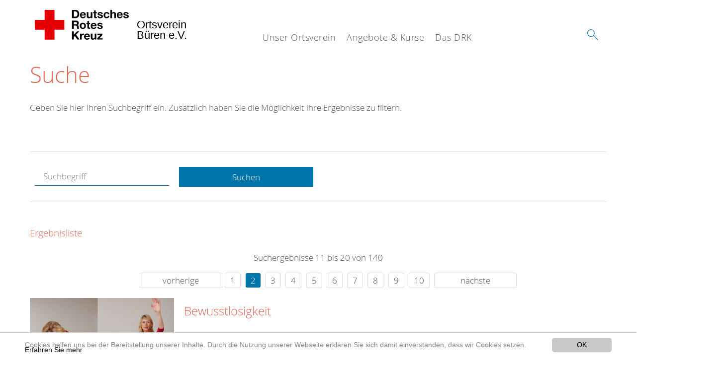

--- FILE ---
content_type: text/html; charset=utf-8
request_url: https://www.drk-bueren.de/suche.html?chash=996aa9b00dfa72d32cee2d3e3ff100ad&tx_kesearch_pi1%5Bpage%5D=2&tx_kesearch_pi1%5Bsword%5D=&cHash=df07cc3f3b08e50ce7138d7ec41c73c0
body_size: 8715
content:
<!DOCTYPE html>
<html lang="de">
<head>

<meta charset="utf-8">
<!-- 
	This website is powered by TYPO3 - inspiring people to share!
	TYPO3 is a free open source Content Management Framework initially created by Kasper Skaarhoj and licensed under GNU/GPL.
	TYPO3 is copyright 1998-2020 of Kasper Skaarhoj. Extensions are copyright of their respective owners.
	Information and contribution at https://typo3.org/
-->




<meta name="generator" content="TYPO3 CMS">
<meta name="X-UA-Compatible" content="IE=edge,chrome=1">


<link rel="stylesheet" type="text/css" href="/typo3conf/ext/drk_template_2016/Resources/Public/Css/main.css?1628760138" media="all">
<link rel="stylesheet" type="text/css" href="/typo3temp/Assets/ae0b4d4cc5.css?1674215714" media="all">
<link rel="stylesheet" type="text/css" href="/typo3conf/ext/drk_template_2016/Resources/Public/Css/print.css?1628760138" media="print">
<!--[if lte IE 9]><link rel="stylesheet" type="text/css" href="/typo3conf/ext/drk_template_2016/Resources/Public/Css/legacy-ie8.css?1628760138" media="all"><![endif]-->
<!--[if IE 9]><link rel="stylesheet" type="text/css" href="/typo3conf/ext/drk_template_2016/Resources/Public/Css/legacy-ie9.css?1628760138" media="all"><![endif]-->
<link rel="stylesheet" type="text/css" href="/typo3conf/ext/drk_template_2016/Resources/Public/Vendor/lightgallery/dist/css/lightgallery.min.css?1628760138" media="all">
<link rel="stylesheet" type="text/css" href="/typo3conf/ext/drk_template_2016/Resources/Public/Css/readspeaker.css?1628760138" media="all">
<link rel="stylesheet" type="text/css" href="/typo3temp/Assets/8292b05d9a.css?1674215714" media="all">
<link rel="stylesheet" type="text/css" href="/typo3conf/ext/ke_search/res/ke_search_pi1.css?1496914055" media="all">




<script src="/typo3temp/compressor/merged-a73717e681734cf781f4bdffdfffd161-a00e619d8b91ae2cad8309d0737cf10b.js?1674215714" type="text/javascript"></script>



<link rel="stylesheet" type="text/css" media="all"  href="/typo3conf/ext/mindshape_cookie_hint/Resources/Public/Css/light-bottom.css" />
<title>Suche - DRK Büren e.V. </title><meta name="viewport" content="width=device-width, initial-scale=1.0, maximum-scale=2.0">        <meta name="msapplication-square70x70logo" content="/typo3conf/ext/drk_template_2016/Resources/Public/Images/png/windows-tile-70x70.png">
        <meta name="msapplication-square150x150logo" content="Resources/Public/Images/png/windows-tile-150x150.png">
        <meta name="msapplication-square310x310logo" content="/typo3conf/ext/drk_template_2016/Resources/Public/Images/png/windows-tile-310x310.png">
        <meta name="msapplication-TileImage" content="/typo3conf/ext/drk_template_2016/Resources/Public/Images/png/windows-tile-144x144.png">
        <meta name="msapplication-TileColor" content="#e60005">
        <link rel="apple-touch-icon-precomposed" sizes="152x152" href="/typo3conf/ext/drk_template_2016/Resources/Public/Images/png/apple-touch-icon-152x152-precomposed.png">
        <link rel="apple-touch-icon-precomposed" sizes="120x120" href="/typo3conf/ext/drk_template_2016/Resources/Public/Images/png/apple-touch-icon-120x120-precomposed.png">
        <link rel="apple-touch-icon-precomposed" sizes="76x76" href="/typo3conf/ext/drk_template_2016/Resources/Public/Images/png/apple-touch-icon-76x76-precomposed.png">
        <link rel="apple-touch-icon-precomposed" sizes="60x60" href="/typo3conf/ext/drk_template_2016/Resources/Public/Images/png/apple-touch-icon-60x60-precomposed.png">
        <link rel="apple-touch-icon-precomposed" sizes="144x144" href="/typo3conf/ext/drk_template_2016/Resources/Public/Images/png/apple-touch-icon-144x144-precomposed.png">
        <link rel="apple-touch-icon-precomposed" sizes="114x114" href="/typo3conf/ext/drk_template_2016/Resources/Public/Images/png/apple-touch-icon-114x114-precomposed.png">
        <link rel="apple-touch-icon-precomposed" sizes="72x72" href="/typo3conf/ext/drk_template_2016/Resources/Public/Images/png/apple-touch-icon-72x72-precomposed.png">
        <link rel="apple-touch-icon" sizes="57x57" href="/typo3conf/ext/drk_template_2016/Resources/Public/Images/png/apple-touch-icon.png">
        <link rel="shortcut icon" href="/typo3conf/ext/drk_template_2016/Resources/Public/Images/png/favicon.ico">
        <link rel="icon" type="image/png" sizes="64x64" href="/typo3conf/ext/drk_template_2016/Resources/Public/Images/png/favicon.png">
<meta name="DCTERMS.title" content="Suche">
<meta name="description" content="Inhalt nicht gefunden? Dann probieren Sie es erneut mit unserer Suche.">
<meta name="DCTERMS.description" content="Inhalt nicht gefunden? Dann probieren Sie es erneut mit unserer Suche.">
<meta name="keywords" content="Suche, DRK Suche">
<meta name="DCTERMS.subject" content="Suche, DRK Suche">
<meta name="copyright" content="2026">
<meta name="DCTERMS.rights" content="2026">
<meta name="author" content="Deutsches Rotes Kreuz">
<meta name="DCTERMS.creator" content="Deutsches Rotes Kreuz">
<meta name="rating" content="General">
<meta name="date" content="2017-03-10T11:54:11+01:00">
<meta name="DCTERMS.date" content="2017-03-10T11:54:11+01:00">
<meta name="robots" content="index,follow">
<meta name="revisit-after" content="1">
<link rel="canonical" href="https://www.drk-bueren.de/">
<meta property="og:title" content="Suche">
<meta property="og:type" content="article">


</head>
<body>


<div class="c-page c-page--fullwidth">
    
    <header class="c-page-head js-sticky">
        <nav data-topbar role="navigation">

            <div class="o-section__wrapper">
                <label for="showSearch" class="searchbutton" onclick="window.setTimeout(function() {jQuery('#headSearchField').focus();}, 300);">
                    <svg role="img" class="c-search-form__btn-img o-icon-button__icon" aria-label="Suche starten">
                        <title class="h-sr-only">
                            Suche starten
                        </title>
                        <use xmlns:xlink="http://www.w3.org/1999/xlink" xlink:href="/typo3conf/ext/drk_template_2016/Resources/Public/Images/svg/spritemap.svg#sprite-search"></use>
                    </svg>
                </label>
                <input type="checkbox" id="showSearch">
                <div class="searchform">
                    <form action="/suche.html?tx__%5Bcontroller%5D=Standard&amp;cHash=ec9e3170a6a44c11d5d72fbce5c15987" method="post">
<div>
<input type="hidden" name="__referrer[@extension]" value="" />
<input type="hidden" name="__referrer[@controller]" value="Standard" />
<input type="hidden" name="__referrer[@action]" value="index" />
<input type="hidden" name="__referrer[arguments]" value="YTowOnt94d922c73dbc959fcc3c7f92b79cd26ee747f8c5f" />
<input type="hidden" name="__referrer[@request]" value="a:3:{s:10:&quot;@extension&quot;;N;s:11:&quot;@controller&quot;;s:8:&quot;Standard&quot;;s:7:&quot;@action&quot;;s:5:&quot;index&quot;;}0f71e0c21cdd7a61fc9a6104a7db434f55edc4cc" />
<input type="hidden" name="__trustedProperties" value="a:1:{s:15:&quot;tx_kesearch_pi1&quot;;a:1:{s:5:&quot;sword&quot;;i:1;}}70f9e4089693a8f771865e6dfbfca045b251ce42" />
</div>

                        <input placeholder="Suchtext" class="o-form__field o-form__field o-form__field--text" id="headSearchField" type="text" name="tx_kesearch_pi1[sword]" />
                    </form>
                </div>
                <div class="c-page-body__column--main">
                    <div class="ac-container"><input type="checkbox" id="showMenu"><ul class="dropdown dropdown-linear dropdown-columnar" id="nav"><li class="dir"><label for="menu-page-271" class="main"><label for="menu-page-271" class="nav-more">+</label>Unser Ortsverein</label><input type="checkbox" id="menu-page-271"><ul class="column ac-small"><li><ul><li class="sub"><label class="navigationSection" for="menu-page-407" class="nav-title"><label for="menu-page-407" class="nav-more">+</label>Wer wir sind</label><input type="checkbox" id="menu-page-407"><ul class="ac-small"><li><a href="/unser-ortsverein/wer-wir-sind/ansprechpartner.html">Ansprechpartner</a></li><li><a href="/unser-ortsverein/wer-wir-sind/der-vorstand.html">Der Vorstand</a></li></ul></li></ul></li><li><ul><li class="sub"><label class="navigationSection" for="menu-page-2154" class="nav-title"><label for="menu-page-2154" class="nav-more">+</label>Intern</label><input type="checkbox" id="menu-page-2154"><ul class="ac-small"><li><a href="/unser-ortsverein/intern/login.html">Login</a></li></ul></li></ul></li></ul></li><li class="dir"><label for="menu-page-5" class="main"><label for="menu-page-5" class="nav-more">+</label>Angebote & Kurse</label><input type="checkbox" id="menu-page-5"><ul class="column ac-small"><li><ul><li class="sub"><label class="navigationSection" for="menu-page-174" class="nav-title"><label for="menu-page-174" class="nav-more">+</label>Erste Hilfe</label><input type="checkbox" id="menu-page-174"><ul class="ac-small"><li><a href="/nc/angebote-kurse/erste-hilfe/ausbildung-erste-hilfe.html">Ausbildung Erste Hilfe</a></li><li><a href="https://www.drk.de/hilfe-in-deutschland/erste-hilfe/erste-hilfe-online/">Erste Hilfe Online auf DRK.de</a></li><li><a href="/angebote-kurse/erste-hilfe/kleiner-lebensretter.html">Kleiner Lebensretter</a></li></ul></li></ul></li><li><ul><li class="sub"><label class="navigationSection" for="menu-page-1075" class="nav-title"><label for="menu-page-1075" class="nav-more">+</label>Engagement</label><input type="checkbox" id="menu-page-1075"><ul class="ac-small"><li><a href="/angebote-kurse/engagement/blutspende.html">Blutspende</a></li><li><a href="/angebote-kurse/engagement/sanitaetsdienst.html">Sanitätsdienst</a></li><li><a href="/angebote-kurse/engagement/notfallhelfer.html">Notfallhelfer</a></li><li><a href="/angebote-kurse/engagement/kleidersammlung.html">Kleidersammlung</a></li></ul></li></ul></li></ul></li><li class="dir"><label for="menu-page-8" class="main"><label for="menu-page-8" class="nav-more">+</label>Das DRK</label><input type="checkbox" id="menu-page-8"><ul class="column ac-small"><li><ul><li class="sub"><label class="navigationSection" for="menu-page-2124" class="nav-title"><label for="menu-page-2124" class="nav-more">+</label>Selbstverständnis</label><input type="checkbox" id="menu-page-2124"><ul class="ac-small"><li><a href="/das-drk/selbstverstaendnis/grundsaetze.html">Grundsätze</a></li><li><a href="/das-drk/selbstverstaendnis/leitbild.html">Leitbild</a></li><li><a href="/das-drk/selbstverstaendnis/auftrag.html">Auftrag</a></li><li><a href="/das-drk/selbstverstaendnis/geschichte.html">Geschichte</a></li></ul></li></ul></li><li><ul><li class="sub"><label class="navigationSection" for="menu-page-2099" class="nav-title"><label for="menu-page-2099" class="nav-more">+</label>Kontakt</label><input type="checkbox" id="menu-page-2099"><ul class="ac-small"><li><a href="/das-drk/kontakt/mitglied-werden.html">Mitglied werden</a></li><li><a href="/das-drk/kontakt/kontaktformular.html">Kontaktformular</a></li><li><a href="/das-drk/adressen.html">Adressfinder</a></li></ul></li></ul></li><li><ul><li class="sub"><label class="navigationSection" for="menu-page-2235" class="nav-title"><label for="menu-page-2235" class="nav-more">+</label>Ortsvereine im Kreis Paderborn</label><input type="checkbox" id="menu-page-2235"><ul class="ac-small"><li><a href="http://drk-altenbeken.de">DRK Altenbeken</a></li><li><a href="http://drk-badlippspringe.de">DRK Bad Lippspringe</a></li><li><a href="http://drk-delbrueck.de">DRK Delbrück</a></li><li><a href="http://drk-hoevelhof.de">DRK Hövelhof</a></li><li><a href="http://drk-lichtenau.de">DRK Lichtenau</a></li><li><a href="http://drk-paderborn.org">DRK Paderborn</a></li><li><a href="http://drk-salzkotten.de">DRK Salzkotten</a></li><li><a href="http://drk-schlossneuhaus.de">DRK Schloss-Neuhaus</a></li></ul></li></ul></li><li><ul><li class="sub"><label class="navigationSection" for="menu-page-403" class="nav-title"><label for="menu-page-403" class="nav-more">+</label>Adressen</label><input type="checkbox" id="menu-page-403"><ul class="ac-small"><li><a href="http://drk-paderborn.de">Kreisverband Paderborn</a></li><li><a href="https://drk-westfalen.de">Landerverband Westfalen-Lippe</a></li><li><a href="/das-drk/adressen/rotes-kreuz-international.html">Rotes Kreuz international</a></li><li><a href="/das-drk/adressen/generalsekretariat.html">Generalsekretariat</a></li></ul></li></ul></li></ul></li></ul></div>
                </div>
                <aside class="c-page-body__column c-page-body__column--aside">
                    <label for="showMenu" id="showMenuLabel">
                        <span class="c-menu-main-toggle__icon-wrap js-toggle c-menu-main-toggle--open is-active">
                            <svg role="img" class="c-menu-main-toggle__icon" aria-labelledby="sprite-menu">
                                <title class="h-sr-only" id="sprite-menu">
                                    Menü
                                </title>
                                <use xmlns:xlink="http://www.w3.org/1999/xlink" xlink:href="/typo3conf/ext/drk_template_2016/Resources/Public/Images/svg/spritemap.svg#sprite-menu"></use>
                            </svg>
                        </span>
                    </label>
                    
<span class="c-page-head__title">
    
            <a class="c-page-head__home-link" title="Deutsches Rotes Kreuz" href="/">
                <svg role="img" class="c-page-head__logo"
                     aria-labelledby="sprite-logo-drk">
                    <title class="h-sr-only" id="sprite-logo-drk">
                        Deutsches Rotes Kreuz
                    </title>
                    <use
                            xlink:href="/typo3conf/ext/drk_template_2016/Resources/Public/Images/svg/spritemap.svg#sprite-logo-drk"></use>
                </svg>
                
        <span class="brand">
            <span class="line1">
                &nbsp;
            </span>
            <span class="line2">
                Ortsverein&nbsp;
            </span>
            <span class="line3">
                Büren e.V.&nbsp;
            </span>
        </span>

            </a>
        
</span>



                </aside>
            </div>

             
        </nav>
    </header>

    <main class="c-page-body" role="main">
        
        <section class="o-section">
            <div class="language-easy-language">
    <a href="/suche.html" class="language language-active"><img src="/typo3temp/menu/csm_leichte-sprache-deutsch-klein_d4ec97f489_5ff9937c80.gif" width="176" height="64"  alt="Suche" /></a><a href="/leichte-sprache/suche.html" class="language language-hidden"><img src="/typo3temp/menu/csm_leichte-sprache-klein_0e3959f369_8be8c4dbd9.gif" width="176" height="64"  alt="Suche" /></a>
</div>
            <div class="o-section__wrapper">
                
    <div class="c-menu-breadcrumb o-gridblock">
        <div class="c-menu-breadcrumb__wrapper">
            <h4 class="h-hide">
                Sie befinden sich hier:
            </h4>
            <ol class="c-menu-breadcrumb__list"></ol>
        </div>
    </div>

                
                  
                      

<div class="o-cms-content" id="c2884">
    
        

    
        
            <h1 class="o-cms-content__headline">
                Suche
            </h1>
        
        
        
        
        
        
        
    



    
</div>


                  
                  


    
        
<!-- COMPONENT: FLYOUT // Pictogram & text, Call to action // BEGIN -->
<div class="c-flyout   js-flyout">
    <div class="c-flyout__body   js-toggle-visible">
        <div class="c-flyout__content">
            <div class="o-media o-media--stacked o-media--">
                <figure class="o-media__img">
                    <!-- Pictogram // BEGIN -->
                    





                    <img src="/fileadmin/Bilder_und_Videos/Lesezeichenbilder/banner-2013.jpg" width="800" height="626" alt="" />
                    <!-- Pictogram // END -->
                </figure>
                <!-- Editable content // BEGIN -->
                <div class="o-media__body">
                    <h4></h4>
                    <p style="font-size: 12pt; line-height: 1;"><b>Kostenlose DRK-Hotline. <br />Wir beraten Sie gerne.</b></p>
<p style="text-align: center; color: #554f4a; font-size: 18pt;"><span style="text-align: center; color: #554f4a; font-size: 18pt;"><a href="tel:+0800365000" target="_blank"><span style="text-align: center; color: #554f4a; font-size: 18pt;"><b> 08000 <span style="color: rgb(255, 6, 10);">365</span> 000 </b></span></a></span></p>
<p style="text-align: center; line-height: 1.2; font-size: 12pt; margin-top: -24px"> Infos für Sie kostenfrei <br />rund um die Uhr</p>
                </div>
                <!-- Editable content // END -->
            </div>
        </div>

        <div class="c-flyout__foot">
            
        </div>

    </div>
</div>
<!-- COMPONENT: FLYOUT // Pictogram & text, Call to action // END -->


    




<div class="o-cms-content" id="c2885">
    
        

    
        
        
        
        
        
        
            
        
        
    



    

    <div class="o-cms-content__body">
        
        
        
        
            <div class="o-media o-media--stacked">
        

            
            
                


        
    











            
            

            
            <div class="o-media__body">
                <p>Geben Sie hier Ihren Suchbegriff ein. Zusätzlich haben Sie die Möglichkeit ihre Ergebnisse zu filtern.</p>
            </div>

            
        </div>
    </div>
</div>


<div id="c70">
	
	


    <div class="o-cms-content" id="c64">
        

    
        
        
        
        
        
        
            
        
        
    




        <div class="o-cms-content__body">
	       
    <form method="get" name="form_kesearch_pi1" class="o-form c-kesearch-form"
          action="/suche.html">
        <fieldset>
            
                <input type="hidden" name="id" value="502"/>
            
            
            
            

            <input id="kesearchpagenumber" type="hidden" name="tx_kesearch_pi1[page]" value="1"/>
            <!--<input id="resetFilters" type="hidden" name="tx_kesearch_pi1[resetFilters]" value="0"/>
            <input id="sortByField" type="hidden" name="tx_kesearch_pi1[sortByField]" value=""/>
            <input id="sortByDir" type="hidden" name="tx_kesearch_pi1[sortByDir]" value=""/>-->
			
            <div class="o-form__item-group">
                <div class="o-form__item t-medium-6 columns">
                    <input
                        type="text"
                        id="_bakke_search_sword"
                        class="o-form__field o-form__field o-form__field--text js-check-has-value"
                        name="tx_kesearch_pi1[sword]"
                        value=""
                        pattern=".{4,}"
                        title=""
                        placeholder="Suchbegriff"
                        onfocus="if (this.value == 'Suchbegriff') { this.value = ''; }"
                        onblur="if (this.value == '') { this.value = 'Suchbegriff'; }"/>
                </div>
                <div class="o-form__item   t-medium-6   columns">
                    <button id="_kesearch_submit"
                            alt="Finden"
                            name="submit"
                            type="submit"
                            class="o-btn o-btn--full">
                        Suchen
                    </button>
                </div>
				
            </div>
            <div class="o-form__item-group o-form__hiddenFilter">
                
            </div>

            

            <!--<input id="kesearchpagenumber" type="hidden" name="tx_kesearch_pi1[page]" value="1"/>
            <input id="resetFilters" type="hidden" name="tx_kesearch_pi1[resetFilters]" value="0"/>
            <input id="sortByField" type="hidden" name="tx_kesearch_pi1[sortByField]" value=""/>
            <input id="sortByDir" type="hidden" name="tx_kesearch_pi1[sortByDir]" value=""/>
            <span class="submitbutt">
                <input type="submit" value="Finden"/>
            </span>
            -->
        </fieldset>
    </form>


        </div>
    </div>




    <div class="o-cms-content" id="c63">
        

    
        
        
        
        
        
        
        
            
            <h4 class="o-cms-content__headline">
                Ergebnisliste
            </h4>
        
    




        <div class="o-cms-content__body">
	       
	

	
			
			
				<!--
	=====================
	Partials/ResultRows.html
-->

<div class="clearer"> </div>




	<div class="c-paginationcontainer">
		<!--
	=====================
	Partials/PageBrowser.html
-->


	<p>Suchergebnisse 11 bis 20 von 140</p>

	<div class="c-pagination">
		<div class="c-pagination__list">
			 <ul><li><a href="/suche.html?chash=996aa9b00dfa72d32cee2d3e3ff100ad&amp;tx_kesearch_pi1%5Bpage%5D=1&amp;tx_kesearch_pi1%5Bsword%5D=&amp;cHash=7ece76eada2d7c1ebf3c4e4d3c6d6407" class="prev">vorherige</a></li><li><a href="/suche.html?chash=996aa9b00dfa72d32cee2d3e3ff100ad&amp;tx_kesearch_pi1%5Bpage%5D=1&amp;tx_kesearch_pi1%5Bsword%5D=&amp;cHash=7ece76eada2d7c1ebf3c4e4d3c6d6407">1</a></li> <li><a href="/suche.html?chash=996aa9b00dfa72d32cee2d3e3ff100ad&amp;tx_kesearch_pi1%5Bpage%5D=2&amp;tx_kesearch_pi1%5Bsword%5D=&amp;cHash=df07cc3f3b08e50ce7138d7ec41c73c0" class="current">2</a></li> <li><a href="/suche.html?chash=996aa9b00dfa72d32cee2d3e3ff100ad&amp;tx_kesearch_pi1%5Bpage%5D=3&amp;tx_kesearch_pi1%5Bsword%5D=&amp;cHash=16cd5411e4d9cb98d9146cfca39f83cd">3</a></li> <li><a href="/suche.html?chash=996aa9b00dfa72d32cee2d3e3ff100ad&amp;tx_kesearch_pi1%5Bpage%5D=4&amp;tx_kesearch_pi1%5Bsword%5D=&amp;cHash=26620b63bf86e23325a2ce61ae92a2c5">4</a></li> <li><a href="/suche.html?chash=996aa9b00dfa72d32cee2d3e3ff100ad&amp;tx_kesearch_pi1%5Bpage%5D=5&amp;tx_kesearch_pi1%5Bsword%5D=&amp;cHash=d3f0c73578225e2cea73ed2d6214cda2">5</a></li> <li><a href="/suche.html?chash=996aa9b00dfa72d32cee2d3e3ff100ad&amp;tx_kesearch_pi1%5Bpage%5D=6&amp;tx_kesearch_pi1%5Bsword%5D=&amp;cHash=656f8e25b19de10d1cff94564881e947">6</a></li> <li><a href="/suche.html?chash=996aa9b00dfa72d32cee2d3e3ff100ad&amp;tx_kesearch_pi1%5Bpage%5D=7&amp;tx_kesearch_pi1%5Bsword%5D=&amp;cHash=7d7a99940d2009bd5352877d138819c7">7</a></li> <li><a href="/suche.html?chash=996aa9b00dfa72d32cee2d3e3ff100ad&amp;tx_kesearch_pi1%5Bpage%5D=8&amp;tx_kesearch_pi1%5Bsword%5D=&amp;cHash=ed074a0097e6ebc72137cd042bf5523c">8</a></li> <li><a href="/suche.html?chash=996aa9b00dfa72d32cee2d3e3ff100ad&amp;tx_kesearch_pi1%5Bpage%5D=9&amp;tx_kesearch_pi1%5Bsword%5D=&amp;cHash=dc8994ccde0c5976e055be970b9fec04">9</a></li> <li><a href="/suche.html?chash=996aa9b00dfa72d32cee2d3e3ff100ad&amp;tx_kesearch_pi1%5Bpage%5D=10&amp;tx_kesearch_pi1%5Bsword%5D=&amp;cHash=592208e0a5b72fd2381e6d9b04a95743">10</a></li> <li><a href="/suche.html?chash=996aa9b00dfa72d32cee2d3e3ff100ad&amp;tx_kesearch_pi1%5Bpage%5D=3&amp;tx_kesearch_pi1%5Bsword%5D=&amp;cHash=16cd5411e4d9cb98d9146cfca39f83cd" class="next">nächste</a></li></ul> 
		</div>
	</div>


	</div>

<div id="kesearch_results" class="c-teaser-list">
	
		<!--
	=====================
	Partials/ResultRow.html
-->
<div class="result-list-item result-list-item-type-page">
    <ul class="o-gridblock--1column">
        
            
            <!--
	=====================
	Partials/ResultRow.html
-->
<li class="c-teaser-list__item" >
    <div class="o-media c-teaser c-kesearch-result">
        
            
            
                
    
    
            <div class="c-kesearch-result__imageholder">
				
				
						<a href="/angebote-kurse/erste-hilfe/kleiner-lebensretter/bewusstlosigkeit.html" title="Bewusstlosigkeit">
										 
							<img class="c-kesearch-result__image" src="/fileadmin/Bilder_und_Videos/Angebote/Erste_Hilfe/Kleiner_Lebensretter/Bewusstlosigkeit/bewusstlosigkeit_teaser_660x440.jpg" width="660" height="440" alt="Bewusstlosigkeit" title="Bewusstlosigkeit" />
						</a>
					                
                
            </div>
        


            
        

        <div class="o-media__body c-kesearch-result__body ">
            <h3 class="c-teaser__title">
                
                        <a href="/angebote-kurse/erste-hilfe/kleiner-lebensretter/bewusstlosigkeit.html"  title="Bewusstlosigkeit"  class="o-cms-content__header-link">
                            Bewusstlosigkeit
                        </a>
                    
            </h3>

            <p>
                
                    
                          Bei einer Bewusstlosigkeit sind natürliche Schutzreflexe wie beispielsweise der Schluck- oder Hustenreflex ausgeschaltet. Flüssigkeiten wie beispielsweise Blut oder Erbrochenes können hierdurch in...
                    
                

                <br/>
                
                        <a href="/angebote-kurse/erste-hilfe/kleiner-lebensretter/bewusstlosigkeit.html" class="c-teaser__link">
                            Weiterlesen
                        </a>
                    
            </p>
        </div>
    </div>
</li>







        
        
        
        
        
    </ul>
</div>

	
		<!--
	=====================
	Partials/ResultRow.html
-->
<div class="result-list-item result-list-item-type-page">
    <ul class="o-gridblock--1column">
        
            
            <!--
	=====================
	Partials/ResultRow.html
-->
<li class="c-teaser-list__item" >
    <div class="o-media c-teaser c-kesearch-result">
        
            
            
                
    
    
            <div class="c-kesearch-result__imageholder">
				
				
						<a href="/angebote-kurse/erste-hilfe/kleiner-lebensretter/erfrierungen.html" title="Erfrierungen/ Unterkühlung">
										 
							<img class="c-kesearch-result__image" src="/fileadmin/Bilder_und_Videos/Angebote/Erste_Hilfe/Kleiner_Lebensretter/Erfrierungen/erfrierungen_teaser_660x400.png" width="660" height="440" alt="Erfrierungen/ Unterkühlung" title="Erfrierungen/ Unterkühlung" />
						</a>
					                
                
            </div>
        


            
        

        <div class="o-media__body c-kesearch-result__body ">
            <h3 class="c-teaser__title">
                
                        <a href="/angebote-kurse/erste-hilfe/kleiner-lebensretter/erfrierungen.html"  title="Erfrierungen"  class="o-cms-content__header-link">
                            Erfrierungen
                        </a>
                    
            </h3>

            <p>
                
                    
                        Erfrierungen    Bei Erfrierungen handelt es sich um örtliche Gewebeschäden, die durch anhaltende Kälteeinwirkungen (meist in Zusammenarbeit mit Feuchtigkeit und Wind entstehen. Es kommt zu einer...
                    
                

                <br/>
                
                        <a href="/angebote-kurse/erste-hilfe/kleiner-lebensretter/erfrierungen.html" class="c-teaser__link">
                            Weiterlesen
                        </a>
                    
            </p>
        </div>
    </div>
</li>







        
        
        
        
        
    </ul>
</div>

	
		<!--
	=====================
	Partials/ResultRow.html
-->
<div class="result-list-item result-list-item-type-page">
    <ul class="o-gridblock--1column">
        
            
            <!--
	=====================
	Partials/ResultRow.html
-->
<li class="c-teaser-list__item" >
    <div class="o-media c-teaser c-kesearch-result">
        
            
            
                
    
    
            <div class="c-kesearch-result__imageholder">
				
				
						<a href="/angebote-kurse/erste-hilfe/kleiner-lebensretter/blutungen.html" title="Blutungen">
										 
							<img class="c-kesearch-result__image" src="/fileadmin/Bilder_und_Videos/Angebote/Erste_Hilfe/Kleiner_Lebensretter/Blutungen/blutungen_header_teaser_660x440.jpg" width="660" height="440" alt="Blutungen" title="Blutungen" />
						</a>
					                
                
            </div>
        


            
        

        <div class="o-media__body c-kesearch-result__body ">
            <h3 class="c-teaser__title">
                
                        <a href="/angebote-kurse/erste-hilfe/kleiner-lebensretter/blutungen.html"  title="Blutungen"  class="o-cms-content__header-link">
                            Blutungen
                        </a>
                    
            </h3>

            <p>
                
                    
                          Von der kleinen Bagatelle bis hin zur ordentlichen Schnittverletzung-  jede Wunde muss sachgerecht versorgt und wenn nötig einem Arzt gezeigt  werden. Auch ein bestehender Impfschutz (Tetanus) ist...
                    
                

                <br/>
                
                        <a href="/angebote-kurse/erste-hilfe/kleiner-lebensretter/blutungen.html" class="c-teaser__link">
                            Weiterlesen
                        </a>
                    
            </p>
        </div>
    </div>
</li>







        
        
        
        
        
    </ul>
</div>

	
		<!--
	=====================
	Partials/ResultRow.html
-->
<div class="result-list-item result-list-item-type-page">
    <ul class="o-gridblock--1column">
        
            
            <!--
	=====================
	Partials/ResultRow.html
-->
<li class="c-teaser-list__item" >
    <div class="o-media c-teaser c-kesearch-result">
        
            
            
                
    
    
            <div class="c-kesearch-result__imageholder">
				
				
						<a href="/angebote-kurse/erste-hilfe/kleiner-lebensretter/herzinfarkt.html" title="Herzinfarkt">
										 
							<img class="c-kesearch-result__image" src="/fileadmin/Bilder_und_Videos/Angebote/Erste_Hilfe/Kleiner_Lebensretter/Herzinfarkt/eh_herzinfarkt_teaser_660x440.png" width="660" height="440" alt="Herzinfarkt" title="Herzinfarkt" />
						</a>
					                
                
            </div>
        


            
        

        <div class="o-media__body c-kesearch-result__body ">
            <h3 class="c-teaser__title">
                
                        <a href="/angebote-kurse/erste-hilfe/kleiner-lebensretter/herzinfarkt.html"  title="Herzinfarkt"  class="o-cms-content__header-link">
                            Herzinfarkt
                        </a>
                    
            </h3>

            <p>
                
                    
                          Der Begriff Herzinfarkt bezeichnet das Absterben von Herzmuskelgewebe aufgrund einer plötzlichen Minderdurchblutung in einem Herzkranzgefäß. Die Mehrzahl aller Herzinfarkte entstehen als Folge...
                    
                

                <br/>
                
                        <a href="/angebote-kurse/erste-hilfe/kleiner-lebensretter/herzinfarkt.html" class="c-teaser__link">
                            Weiterlesen
                        </a>
                    
            </p>
        </div>
    </div>
</li>







        
        
        
        
        
    </ul>
</div>

	
		<!--
	=====================
	Partials/ResultRow.html
-->
<div class="result-list-item result-list-item-type-page">
    <ul class="o-gridblock--1column">
        
            
            <!--
	=====================
	Partials/ResultRow.html
-->
<li class="c-teaser-list__item" >
    <div class="o-media c-teaser c-kesearch-result">
        
            
            
                
    
    
            <div class="c-kesearch-result__imageholder">
				
				
						<a href="/angebote-kurse/erste-hilfe/kleiner-lebensretter/ersticken.html" title="Erticken">
										 
							<img class="c-kesearch-result__image" src="/fileadmin/Bilder_und_Videos/Angebote/Erste_Hilfe/Kleiner_Lebensretter/Erticken/ersticken_teaser_660x440.jpg" width="660" height="440" alt="Erticken" title="Erticken" />
						</a>
					                
                
            </div>
        


            
        

        <div class="o-media__body c-kesearch-result__body ">
            <h3 class="c-teaser__title">
                
                        <a href="/angebote-kurse/erste-hilfe/kleiner-lebensretter/ersticken.html"  title="Ersticken"  class="o-cms-content__header-link">
                            Ersticken
                        </a>
                    
            </h3>

            <p>
                
                    
                          Durch Fremdkörper in Luft- und Speiseröhre, Schwellungen im Mund- und  Rachenraum, beispielweise durch Insektenstiche und Ertrinken, besteht  die Gefahr des Erstickens. Schnelles Handeln ist hier...
                    
                

                <br/>
                
                        <a href="/angebote-kurse/erste-hilfe/kleiner-lebensretter/ersticken.html" class="c-teaser__link">
                            Weiterlesen
                        </a>
                    
            </p>
        </div>
    </div>
</li>







        
        
        
        
        
    </ul>
</div>

	
		<!--
	=====================
	Partials/ResultRow.html
-->
<div class="result-list-item result-list-item-type-page">
    <ul class="o-gridblock--1column">
        
            
            <!--
	=====================
	Partials/ResultRow.html
-->
<li class="c-teaser-list__item" >
    <div class="o-media c-teaser c-kesearch-result">
        
            
            
                
    
    
            <div class="c-kesearch-result__imageholder">
				
				
						<a href="/angebote-kurse/erste-hilfe/kleiner-lebensretter/knochenbrueche.html" title="Knochenbrüche">
										 
							<img class="c-kesearch-result__image" src="/fileadmin/Bilder_und_Videos/Angebote/Erste_Hilfe/Kleiner_Lebensretter/Knochenbrueche/gelenkverletzungen_teaser_660x440.png" width="660" height="440" alt="Knochenbrüche" title="Knochenbrüche" />
						</a>
					                
                
            </div>
        


            
        

        <div class="o-media__body c-kesearch-result__body ">
            <h3 class="c-teaser__title">
                
                        <a href="/angebote-kurse/erste-hilfe/kleiner-lebensretter/knochenbrueche.html"  title="Knochenbrüche"  class="o-cms-content__header-link">
                            Knochenbrüche
                        </a>
                    
            </h3>

            <p>
                
                    
                          Man unterscheidet zwischen geschlossenen und offenen Brüchen  (Frakturen): Beim geschlossenen Bruch besteht keine äußere Wunde,  wohingegen beim offenen Bruch im Bruchbereich eine Wunde auftritt....
                    
                

                <br/>
                
                        <a href="/angebote-kurse/erste-hilfe/kleiner-lebensretter/knochenbrueche.html" class="c-teaser__link">
                            Weiterlesen
                        </a>
                    
            </p>
        </div>
    </div>
</li>







        
        
        
        
        
    </ul>
</div>

	
		<!--
	=====================
	Partials/ResultRow.html
-->
<div class="result-list-item result-list-item-type-page">
    <ul class="o-gridblock--1column">
        
            
            <!--
	=====================
	Partials/ResultRow.html
-->
<li class="c-teaser-list__item" >
    <div class="o-media c-teaser c-kesearch-result">
        
            
            
                
    
    
            <div class="c-kesearch-result__imageholder">
				
				
						<a href="/angebote-kurse/erste-hilfe/kleiner-lebensretter/notruf-112.html" title="Notruf">
										 
							<img class="c-kesearch-result__image" src="/fileadmin/Bilder_und_Videos/Angebote/Erste_Hilfe/Kleiner_Lebensretter/Notruf/notruf_teaser_660X440.jpg" width="660" height="440" alt="Notruf" title="Notruf" />
						</a>
					                
                
            </div>
        


            
        

        <div class="o-media__body c-kesearch-result__body ">
            <h3 class="c-teaser__title">
                
                        <a href="/angebote-kurse/erste-hilfe/kleiner-lebensretter/notruf-112.html"  title="Notruf 112"  class="o-cms-content__header-link">
                            Notruf 112
                        </a>
                    
            </h3>

            <p>
                
                    
                          Notruf 112
Über die Notrufnummer 112 erreicht man eine sogenannte Notrufzentrale/Rettungsleitstelle. Dort werden durch geschultes, oft mehrsprachiges Personal alle wichtigen Informationen...
                    
                

                <br/>
                
                        <a href="/angebote-kurse/erste-hilfe/kleiner-lebensretter/notruf-112.html" class="c-teaser__link">
                            Weiterlesen
                        </a>
                    
            </p>
        </div>
    </div>
</li>







        
        
        
        
        
    </ul>
</div>

	
		<!--
	=====================
	Partials/ResultRow.html
-->
<div class="result-list-item result-list-item-type-page">
    <ul class="o-gridblock--1column">
        
            
            <!--
	=====================
	Partials/ResultRow.html
-->
<li class="c-teaser-list__item" >
    <div class="o-media c-teaser c-kesearch-result">
        
            
            
                
    
    
            <div class="c-kesearch-result__imageholder">
				
				
						<img class="c-kesearch-result__image" src="/fileadmin/_processed_/4/1/csm_52_61cd2b885c.png" width="276" height="184" alt="Schlaganfall" title="Schlaganfall" />
					                
                
            </div>
        


            
        

        <div class="o-media__body c-kesearch-result__body ">
            <h3 class="c-teaser__title">
                
                        <a href="/angebote-kurse/erste-hilfe/kleiner-lebensretter/schlaganfall.html"  title="Schlaganfall"  class="o-cms-content__header-link">
                            Schlaganfall
                        </a>
                    
            </h3>

            <p>
                
                    
                          Bei einem Schlaganfall werden die&nbsp;Blutversorgung und die  Sauerstoffversorgung zu einem Teil des Gehirns unterbrochen. Es kommt zu  entsprechenden Funktionsausfällen.    Erkennen 
Plötzliche,...
                    
                

                <br/>
                
                        <a href="/angebote-kurse/erste-hilfe/kleiner-lebensretter/schlaganfall.html" class="c-teaser__link">
                            Weiterlesen
                        </a>
                    
            </p>
        </div>
    </div>
</li>







        
        
        
        
        
    </ul>
</div>

	
		<!--
	=====================
	Partials/ResultRow.html
-->
<div class="result-list-item result-list-item-type-page">
    <ul class="o-gridblock--1column">
        
            
            <!--
	=====================
	Partials/ResultRow.html
-->
<li class="c-teaser-list__item" >
    <div class="o-media c-teaser c-kesearch-result">
        
            
            
                
    
    
            <div class="c-kesearch-result__imageholder">
				
				
						<a href="/angebote-kurse/erste-hilfe/kleiner-lebensretter/schock.html" title="Schock">
										 
							<img class="c-kesearch-result__image" src="/fileadmin/Bilder_und_Videos/Angebote/Erste_Hilfe/Kleiner_Lebensretter/Schock/schock_teaser_660x440.jpg" width="660" height="440" alt="Schock" title="Schock" />
						</a>
					                
                
            </div>
        


            
        

        <div class="o-media__body c-kesearch-result__body ">
            <h3 class="c-teaser__title">
                
                        <a href="/angebote-kurse/erste-hilfe/kleiner-lebensretter/schock.html"  title="Schock"  class="o-cms-content__header-link">
                            Schock
                        </a>
                    
            </h3>

            <p>
                
                    
                          Unabhängig von den Ursachen (beispielweise starke Blutungen,  Flüssigkeitsverlust, Angst/Erschrecken) beruht ein Schock immer auf  einem Missverhältnis zwischen erforderlicher und tatsächlicher ...
                    
                

                <br/>
                
                        <a href="/angebote-kurse/erste-hilfe/kleiner-lebensretter/schock.html" class="c-teaser__link">
                            Weiterlesen
                        </a>
                    
            </p>
        </div>
    </div>
</li>







        
        
        
        
        
    </ul>
</div>

	
		<!--
	=====================
	Partials/ResultRow.html
-->
<div class="result-list-item result-list-item-type-page">
    <ul class="o-gridblock--1column">
        
            
            <!--
	=====================
	Partials/ResultRow.html
-->
<li class="c-teaser-list__item" >
    <div class="o-media c-teaser c-kesearch-result">
        
            
            
                
    
    
            <div class="c-kesearch-result__imageholder">
				
				
						<a href="/angebote-kurse/erste-hilfe/kleiner-lebensretter/sonnenstich.html" title="Sonnenstich">
										 
							<img class="c-kesearch-result__image" src="/fileadmin/Bilder_und_Videos/Angebote/Erste_Hilfe/Kleiner_Lebensretter/Sonnenstich/sonnenstich_teaser_660x440.jpg" width="660" height="440" alt="Sonnenstich" title="Sonnenstich" />
						</a>
					                
                
            </div>
        


            
        

        <div class="o-media__body c-kesearch-result__body ">
            <h3 class="c-teaser__title">
                
                        <a href="/angebote-kurse/erste-hilfe/kleiner-lebensretter/sonnenstich.html"  title="Sonnenstich"  class="o-cms-content__header-link">
                            Sonnenstich
                        </a>
                    
            </h3>

            <p>
                
                    
                          Durch Einwirken von direkter und starker Sonnenstrahlung über einen  längeren Zeitraum auf den unbedeckten Kopf und Nacken kann es zu  Reizungen der Hirnhäute und des Gehirns kommen.   Erkennen...
                    
                

                <br/>
                
                        <a href="/angebote-kurse/erste-hilfe/kleiner-lebensretter/sonnenstich.html" class="c-teaser__link">
                            Weiterlesen
                        </a>
                    
            </p>
        </div>
    </div>
</li>







        
        
        
        
        
    </ul>
</div>

	
</div>

	<div class="c-paginationcontainer">
		<!--
	=====================
	Partials/PageBrowser.html
-->


	<p>Suchergebnisse 11 bis 20 von 140</p>

	<div class="c-pagination">
		<div class="c-pagination__list">
			 <ul><li><a href="/suche.html?chash=996aa9b00dfa72d32cee2d3e3ff100ad&amp;tx_kesearch_pi1%5Bpage%5D=1&amp;tx_kesearch_pi1%5Bsword%5D=&amp;cHash=7ece76eada2d7c1ebf3c4e4d3c6d6407" class="prev">vorherige</a></li><li><a href="/suche.html?chash=996aa9b00dfa72d32cee2d3e3ff100ad&amp;tx_kesearch_pi1%5Bpage%5D=1&amp;tx_kesearch_pi1%5Bsword%5D=&amp;cHash=7ece76eada2d7c1ebf3c4e4d3c6d6407">1</a></li> <li><a href="/suche.html?chash=996aa9b00dfa72d32cee2d3e3ff100ad&amp;tx_kesearch_pi1%5Bpage%5D=2&amp;tx_kesearch_pi1%5Bsword%5D=&amp;cHash=df07cc3f3b08e50ce7138d7ec41c73c0" class="current">2</a></li> <li><a href="/suche.html?chash=996aa9b00dfa72d32cee2d3e3ff100ad&amp;tx_kesearch_pi1%5Bpage%5D=3&amp;tx_kesearch_pi1%5Bsword%5D=&amp;cHash=16cd5411e4d9cb98d9146cfca39f83cd">3</a></li> <li><a href="/suche.html?chash=996aa9b00dfa72d32cee2d3e3ff100ad&amp;tx_kesearch_pi1%5Bpage%5D=4&amp;tx_kesearch_pi1%5Bsword%5D=&amp;cHash=26620b63bf86e23325a2ce61ae92a2c5">4</a></li> <li><a href="/suche.html?chash=996aa9b00dfa72d32cee2d3e3ff100ad&amp;tx_kesearch_pi1%5Bpage%5D=5&amp;tx_kesearch_pi1%5Bsword%5D=&amp;cHash=d3f0c73578225e2cea73ed2d6214cda2">5</a></li> <li><a href="/suche.html?chash=996aa9b00dfa72d32cee2d3e3ff100ad&amp;tx_kesearch_pi1%5Bpage%5D=6&amp;tx_kesearch_pi1%5Bsword%5D=&amp;cHash=656f8e25b19de10d1cff94564881e947">6</a></li> <li><a href="/suche.html?chash=996aa9b00dfa72d32cee2d3e3ff100ad&amp;tx_kesearch_pi1%5Bpage%5D=7&amp;tx_kesearch_pi1%5Bsword%5D=&amp;cHash=7d7a99940d2009bd5352877d138819c7">7</a></li> <li><a href="/suche.html?chash=996aa9b00dfa72d32cee2d3e3ff100ad&amp;tx_kesearch_pi1%5Bpage%5D=8&amp;tx_kesearch_pi1%5Bsword%5D=&amp;cHash=ed074a0097e6ebc72137cd042bf5523c">8</a></li> <li><a href="/suche.html?chash=996aa9b00dfa72d32cee2d3e3ff100ad&amp;tx_kesearch_pi1%5Bpage%5D=9&amp;tx_kesearch_pi1%5Bsword%5D=&amp;cHash=dc8994ccde0c5976e055be970b9fec04">9</a></li> <li><a href="/suche.html?chash=996aa9b00dfa72d32cee2d3e3ff100ad&amp;tx_kesearch_pi1%5Bpage%5D=10&amp;tx_kesearch_pi1%5Bsword%5D=&amp;cHash=592208e0a5b72fd2381e6d9b04a95743">10</a></li> <li><a href="/suche.html?chash=996aa9b00dfa72d32cee2d3e3ff100ad&amp;tx_kesearch_pi1%5Bpage%5D=3&amp;tx_kesearch_pi1%5Bsword%5D=&amp;cHash=16cd5411e4d9cb98d9146cfca39f83cd" class="next">nächste</a></li></ul> 
		</div>
	</div>


	</div>



			
		


        </div>
    </div>



	

</div>

                  



                
            </div>
        </section>
    </main>

    
    <footer class="c-page-foot o-section">
        <div class="o-section__wrapper">
            <nav class="c-menu-footer" role="navigation">

                
                <div class="c-page-foot__column"><ul class="c-menu-footer__list c-menu-footer__list--l1"><li class="c-menu-footer__item c-menu-footer__item--l1">Mitwirken</li><li class="c-menu-footer__item c-menu-footer__item--l2"><a href="/angebote-kurse/engagement.html" title="Engagement" class="c-menu-footer__link">Engagement</a></li><li class="c-menu-footer__item c-menu-footer__item--l2"><a href="/angebote-kurse/engagement/blutspende.html" title="Blutspende" class="c-menu-footer__link">Blutspende</a></li></ul></div><div class="c-page-foot__column"><ul class="c-menu-footer__list c-menu-footer__list--l1"><li class="c-menu-footer__item c-menu-footer__item--l1">Informieren</li><li class="c-menu-footer__item c-menu-footer__item--l2"><a href="/angebote-kurse.html" title="Angebote" class="c-menu-footer__link">Angebote</a></li></ul></div><div class="c-page-foot__column"><ul class="c-menu-footer__list c-menu-footer__list--l1"><li class="c-menu-footer__item c-menu-footer__item--l1">Service</li><li class="c-menu-footer__item c-menu-footer__item--l2"><a href="/das-drk/kontakt/kontaktformular.html" title="Kontakt" class="c-menu-footer__link">Kontakt</a></li><li class="c-menu-footer__item c-menu-footer__item--l2"><a href="/footer-menue-deutsch/service/sitemap.html" title="Sitemap" class="c-menu-footer__link">Sitemap</a></li><li class="c-menu-footer__item c-menu-footer__item--l2"><a href="/footer-menue-deutsch/service/datenschutz.html" title="Datenschutz" class="c-menu-footer__link">Datenschutz</a></li><li class="c-menu-footer__item c-menu-footer__item--l2"><a href="/footer-menue-deutsch/service/impressum.html" title="Impressum" class="c-menu-footer__link">Impressum</a></li><li class="c-menu-footer__item c-menu-footer__item--l2"><a href="https://www.drk-bueren.de/news-rss.xml" title="RSS-Feed" class="c-menu-footer__link">RSS-Feed</a></li></ul></div><div class="c-page-foot__column"><ul class="c-menu-footer__list c-menu-footer__list--l1"><li class="c-menu-footer__item c-menu-footer__item--l1">Intern</li><li class="c-menu-footer__item c-menu-footer__item--l2"><a href="/unser-ortsverein/intern/login.html" title="Login" class="c-menu-footer__link">Login</a></li></ul></div>
                <div class="c-page-foot__column c-page-foot__column--large">
                    <div class="c-menu-social">
                        <p class="c-menu-social__headline">
                            
                                    Social Media-Kanäle des DRK
                                
                        </p>
                        <ul class="c-menu-social__list">
                            
                            
                            <li class="c-menu-social__item">
                                <a href="https://fb.com/drkbueren"
                                   class="c-menu-social__link"
                                   target="_blank"
                                   title="zum Facebook-Profil">
                                    <svg role="img"
                                         class="c-menu-social__icon o-icon-button__icon"
                                         aria-label="zum Facebook-Profil">
                                        <title class="h-sr-only">
                                            zum Facebook-Profil
                                        </title>
                                        <use
                                            xlink:href="/typo3conf/ext/drk_template_2016/Resources/Public/Images/svg/spritemap.svg#sprite-facebook"></use>
                                    </svg>
                                </a>
                            </li>
                            
                            
                            
                            
                        </ul>
                    </div>
                </div>
            </nav>
        </div>
    </footer>


</div>

    <a href="#" class="c-toplink">
        zum Anfang
    </a>


<script>
	window.cookieconsent_options = {
		
			learnMore: 'Erfahren Sie mehr',
		
		dismiss: 'OK',
		message: 'Cookies helfen uns bei der Bereitstellung unserer Inhalte. Durch die Nutzung unserer Webseite erklären Sie sich damit einverstanden, dass wir Cookies setzen.',
		
			link: '/footer-menue-deutsch/service/datenschutz.html',
		
	};
</script>

<script src="/typo3temp/compressor/merged-eb71ae9077ec818656281af11282a062-856c51f98bf738f4cefede0832278407.js?1674215714" type="text/javascript"></script>
<script src="/typo3conf/ext/drk_courseregistration/Resources/Public/JavaScript/tx_drkcourseregistrationform.js?1531145518" type="text/javascript"></script>
<script src="/typo3conf/ext/drk_memberform/Resources/Public/JavaScripts/tx_drkmemberform.js?1539176680" type="text/javascript"></script>


      <script src="//f1-eu.readspeaker.com/script/35/ReadSpeaker.js?pids=embhl"></script>

</body>
</html>